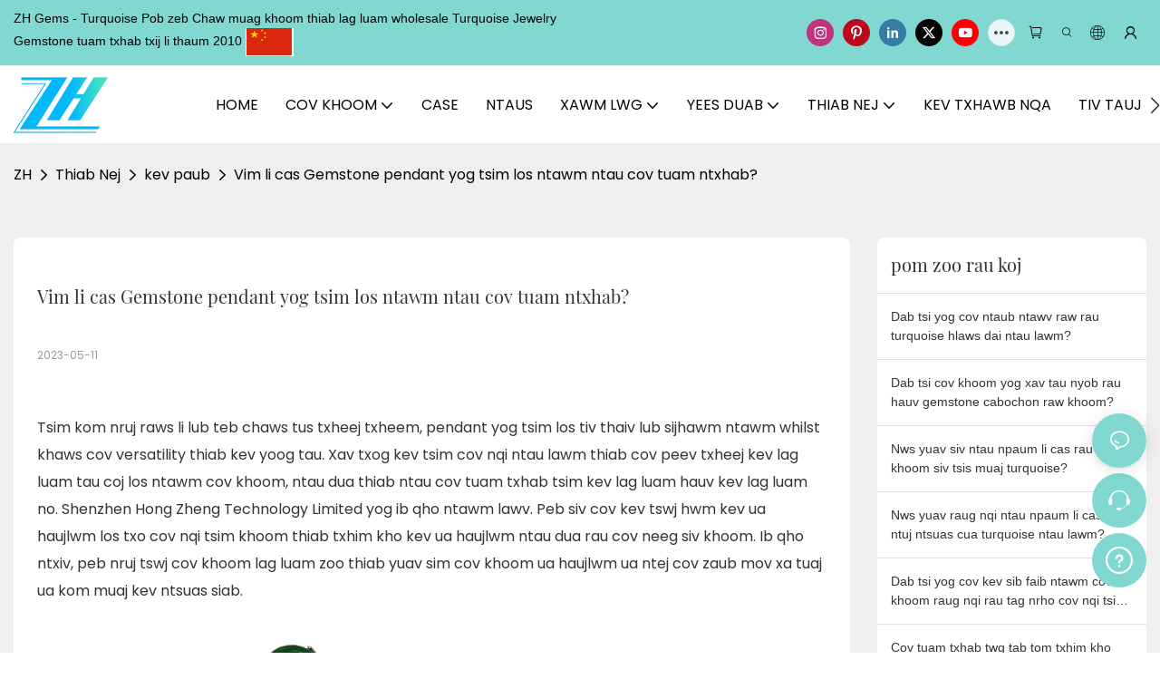

--- FILE ---
content_type: text/javascript;charset=utf-8
request_url: https://www.turquoisechina.com/lang/hmn.js
body_size: 5972
content:
window.renderInfo.translateList = {"A new item has been added to your Shopping Cart":"Cov khoom tshiab tau ntxiv rau koj lub tawb nqa khoom","account":"chaws ceev nyiaj","Account Name":"Npe Npe","Account Number":"Tus lej nyiaj","Account is not exists":"Tus account tsis muaj","account security":"Tus Account Security","Active Commission":"Haujlwm Saib Xyuas Haujlwm","Add a review on the product":"Ntxiv cov tshuaj xyuas ntawm cov khoom","Add to":"Ntxiv rau","Add to Cart":"Ntxiv rau lub tawb","address book":"Phau Ntawv Chaw Nyob","Affiliate Guidance":"Kev taw qhia kev sib koom tes","affiliate links":"kev sib txuas kev sib txuas","all":"tag nrho","All Orders":"Txhua daim ntawv xaj","Already commented":"Twb tau tawm tswv yim","Are you sure to cancel this withdrawal?":"Koj puas paub tseeb tias rho tawm no tshem tawm?","Are you sure to delete the selected items?":"Koj puas paub tseeb tias rho tawm cov khoom xaiv?","Are you sure you want to delete it?":"Koj puas paub tseeb tias koj xav rho tawm nws?","Article":"Zaj lus","Awaiting Payment":"tos them nyiaj","Awaiting Shipment":"tos cov zaub mov xa tuaj","Back":"Nram ntej","Bank Transfer":"Lub txhab nyiaj hloov chaw","bank address":"chaw nyob nyob nruab nrab","basic information":"Cov Lus Qhia Yooj Yim","Buy":"Yuav","Buy Now":"yuav tam sim no","bank name":"Lub Npe Lub Npe","city":"nroog","Copy successful":"Luam ua tiav","Copy failed":"Luam tsis tiav","Can Extract":"Tuaj yeem rho tawm","Currency Type":"Txiaj Hom","Cancel":"tshem","Cancel the success":"Ncua Txoj Kev Zoo","Cancelled":"Tshem tawm","Choose a country":"Xaiv lub tebchaws","Choose a different language":"Xaiv cov lus sib txawv","Choose Coupon":"Xaiv daim coupon","Choose items":"Xaiv cov khoom","Clear":"Meej","Clear Search":"SOUR SEAM","Comment Successful!":"Tawm tswv yim ua tiav!","Comment Failed!":"Tawm tswv yim tsis ua tiav!","Commission Details":"Cov Lus Qhia Txog Cov Lus Qhia","Commission":"Nyiaj","Commission Status":"Commission li cas","commodity payment":"Kev Them Nyiaj Them","completed":"completed","Completed":"ua tiav","Condition not met":"Mob tsis tau ntsib","Confirm":"Pom zoo","Confirm password is inconsistent with new password":"Paub meej tias lo lus zais yog tsis sib haum nrog tus password tshiab","Congratulations":"Kev qhuas","Congratulations! You are got a coupon.":"Pab kev zoo siab! Koj tau txais ib daim coupon.","Congratulations! You are got all coupons.":"Pab kev zoo siab! Koj tau txais tag nrho cov coupons.","Continue":"mus txua ntxiv","Continue Shopping":"Kav tsij txuas ntxiv mus","Copy the code and use it directly in the shopping cart.":"Luam cov cai thiab siv ncaj qha rau hauv lub tawb nqa khoom.","Country":"lub teb chaws","Coupon code":"Daim coupon code","Coupon List":"Daim Ntawv Teev Npe","Current language":"Cov lus tam sim no","Collect":"Collect","content":"zoo siab","Date":"Hnub tim","Default":"tsis ua li raug txib lawm","Document":"Daim ntawv cai","days after receiving":"hnub tom qab tau txais","Design customization":"Tsim Kho Customization","Do not use any discount":"Tsis txhob siv ib qho luv nqi","Earliest":"Ntxov","Export successful":"Kev xa tawm","Export failed":"Export tsis tau","Expand More":"Expand More","email":"tus email","email format does not match":"email hom tsis phim","Estimated Delivery Time":"Kwv yees tus me nyuam","Effective Order Count":"Siv tau zoo suav","Effective Sale Amount":"Muag Khoom Siv Tau","Expense":"Siv nyiaj","expired":"sij hawm","export a report?":"Export ib daim ntawv tshaj tawm?","Failed to upload files.":"Failed to upload files.","FAQ":"FAQ","Find Parts":"Nrhiav qhov chaw","for order over":"rau kev txiav txim tshaj","Free":"Dawb","Free Quote & Information Request":"Pub Dawb Tso & Thov Cov Ntaub Ntawv","Free Shipping":"Dawb shipping","Get":"Tau","Get coupons":"Tau Txais Coupons","Get discount":"Tau txais luv nqi","Get it":"Tau txais nws","Get it after logging in and use it in the shopping cart.":"Tau txais nws tom qab nkag mus rau hauv thiab siv nws hauv lub tawb nqa khoom.","Go to Page":"Mus rau nplooj","Get in touch with us":"Tau txais kev sib cuag nrog peb","Highest Price":"Tus nqi siab tshaj plaws","Highest Play":"Ua si siab tshaj plaws","home":"lub tsev","Hot Sale":"Kub Muag","Income":"Nyiaj tau","Incorrect form format":"Daim foos tsis raug","Inquiry":"kev noog","join guide":"Koom Tes Qhia","Just leave your email or phone number in the contact form so we can send you a free quote for our wide range of designs!":"Tsuas yog tso koj email lossis tus lej xov tooj hauv daim foos hu kom peb tuaj yeem xa koj cov lus pub dawb rau peb cov qauv ntau!","Last 30 days":"Kawg 30 hnub","Last 7 days":"Kawg 7 hnub","Links report":"Txuas Daim Ntawv Tshaj Qhia","Loading":"Qho chaw thau khoom","Login in to synchronize your shopping bag":"Nkag mus rau hauv synchronize koj lub hnab khw","Lowest Price":"Tus nqi qis tshaj","likes":"likes","Match Product":"Phim Khoom","Merchant Free Shipping":"Tus tub lag luam dawb shipping","More":"Ntau dua","message":"zaj lus","Most Popular":"Feem ntau nrov","my account":"kuv tus account","my coupons":"Kuv daim coupon","my inquiry":"kuv kev nug","my orders":"kuv xaj","my reviews":"kuv cov kev txheeb xyuas","my wishlist":"kuv xav tau","name":"lub npe","New Arrival":"Tuaj Txog Tshiab","Newest":"Tshiab","No Quotation":"Tsis muaj nqe lus","No time limit":"Tsis muaj sijhawm txwv","Not deleted":"Tsis tshem tawm","not valid yet":"tsis siv tau","Off":"Tawm","Offers and Discounts":"Muab thiab luv nqi","ok":"ua li cas","Only DOC,DOCX,PDF,PNG,JPEG and JPG files can be uploaded":"Tsuas yog Doc, DOCX, PDF, PNG, JPEG thiab JPG cov ntaub ntawv tuaj yeem tso tawm","optional":"yam ua tau","order notes":"Kev Txiav Txim Siab","Order over":"Txiav txim dua","order id":"Txim ID","order status":"Kev txiav txim siab","order amount":"Tus Nqi","Orders Report":"Cov lus txib tshaj tawm","Other":"Lwm","Password contains at least numbers and letters length should be 6-20":"Lo lus zais muaj tsawg kawg zauv thiab ntawv ntev yuav tsum 6-20","Password is invalid":"Lo lus zais tsis raug","Password length should be 6-20":"password ntev yuav tsum 6-20","Paypal":"Paypal","paypal payment":"PayPal Them","Pending":"Tseem tsis tau paub","Pending Commission":"Tseem tos cov neeg ua haujlwm","personal info":"Tus Kheej Cov Ntaub Ntawv","Pieces":"Tej daim","Please click ’click to continue’ to retry.":"Thov nyem \"Nyem txhawm rau txuas ntxiv mus\" kom rov ua haujlwm.","Please contact customer service for cash withdrawal":"Thov hu rau cov neeg siv kev pabcuam rau nyiaj rho nyiaj","Please enter a valid email address":"Thov sau tus email chaw nyob siv tau","Please enter the verification code":"Thov sau tus lej pov thawj","phone can only be numbers or line":"xov tooj tsuas yog muaj tus lej lossis kab","Please login in first":"Thov ID nkag mus ua ntej","Please select attribute":"Thov xaiv tus cwj pwm","Please select country/region":"Thov xaiv lub tebchaws / thaj av","Please select superior":"Thov xaiv zoo dua","Please select the number of ratings.":"Thov xaiv tus naj npawb ntawm kev ntsuas.","Please select your country":"Thov xaiv koj lub teb chaws","Please upload the invoice file":"Thov upload cov ntaub ntawv invoice","Processing":"Tab tom ua","Product":"Khoom","Product Name":"Khoom npe","Please fill in the delivery address before selecting the payment method":"Thov sau rau qhov chaw nyob xa khoom ua ntej xaiv txoj kev them nyiaj","promotion center":"Chaw Ua Haujlwm","Promotion Link Click Amount":"Kev Txhawb Txuas Kab Xov Tooj Nyem Qhov Nyiaj","Promoted link clicks":"Txhawb Txuas Nyem","Promotion Order Count":"Kev Tshaj Tawm Kev Cia","Promotion Reports":"Cov Ntawv Qhia Txog","products":"khoom","quantity":"qho ntau","read more":"Nyeem ntxiv","Received commission":"Tau Txais Commission","Refund":"Kev them nyiaj rov qab","Refuse":"Tsis yuav","Region":"Cheeb tsam","Register Success":"Sau npe txoj kev vam meej","Remittance":"Kev xa nyiaj rau luag","Reviews":"Xyuas","reports":"qhia","Remove":"Tshem tawm","Sale ends in":"Muag xaus rau hauv","Save in wishlist":"Txuag hauv kev xav","Search":"Kev tshawb nrhiav","swift code":"SWIFT code","Select Country/Region":"Xaiv lub teb chaws / cheeb tsam","Select how to share":"Xaiv Yuav Qhia Li Cas","Select premium items to increase your chances of making money":"Xaiv cov khoom hwm hwm kom ua kom koj muaj feem tau txais nyiaj","Share items to your channels.when other purchase a from your link, you can get commission.":"Share items to your channels.when other purchase a from your link, you can get commission.","Share Product":"Qhia tawm cov khoom","shipment successful":"Kev xa khoom tau ua tiav","Shipping":"kev xa mus","Shipping Address":"Chaw Nyob Xa Khoom","Size guide":"Phau Ntawv Loj Loj","Small Text":"Cov ntawv me","Small Title":"Cov npe me me","Sort By":"Txheeb los ntawm","Sales Amount":"Tus nqi muag","State/Province/Territory":"Xeev / Xeev / Thaj Chaw","Successfully delete":"Ua tiav kev rho tawm","Successfully save":"Ntse cawm","Thank you for trying":"Ua tsaug rau koj sim","The account has been deactivated, please contact customer service to activate":"Tus as khauj tau txiav tawm, thov hu rau cov neeg siv kev pabcuam rau kev ua haujlwm","Thank you for your application to join our affiliate program, we will review and verify your information as soon as possible and notify you.":"Ua tsaug rau koj daim ntawv thov koom nrog peb txoj kev koom tes, peb yuav tshuaj xyuas thiab txheeb xyuas koj cov ntaub ntawv sai li sai tau thiab qhia koj.","the content can not be blank":"Cov ntsiab lus tsis tuaj yeem tsis yog","The coupon code has been copied and used in the shopping cart.":"Daim coupon code tau raug theej thiab siv nyob rau hauv lub tawb nqa khoom.","The file name cannot exceed 100 characters":"Cov ntaub ntawv npe tsis pub dhau 100 cim","The file size cannot exceed 2MB":"Cov ntaub ntawv loj tsis pub dhau 2MB","The number of withdrawals on the day has been capped":"Tus naj npawb ntawm kev rho tawm rau hnub tau raug txiav","The subscription is successful, thank you for your participation":"Cov npe yuav ua tiav, ua tsaug rau koj kev koom tes","The user center is out of service. Please contact customer service":"Tus neeg siv lub chaw yog tawm ntawm kev pabcuam. Thov hu rau cov neeg siv kev pabcuam","There is no amount to withdraw":"Tsis muaj tus nqi rho tawm","There is no data to export":"Tsis muaj cov ntaub ntawv xa tawm","The page is about to jump!":"The page is about to jump!","Link jump":"Link jump","The input length cannot be less than":"The input length cannot be less than","This is Text":"Nov yog ntawv nyeem","This is title":"Qhov no yog npe","This transaction has failed.":"Qhov kev sib pauv no tau ua tsis tiav.","User information has been modified":"User information has been modified","Time to shop":"Lub sij hawm mus kav khw","Tips":"Cov Lus Qhia","To be commented":"Kom tau hais tawm","Total":"Tag nrho","Tutorial":"Kev qhia ua","This Supplier/Shipping Company does not deliver to your selected Country/Region.":"Cov chaw muag khoom / xa khoom xa tawm tsis xa rau koj lub tebchaws xaiv / thaj chaw.","Update password success":"Hloov tshiab lo lus zais kom tiav","Upload Image":"Upload duab","Upload up to 6 pictures":"Upload li 6 daim duab","uploading":"thau","used":"siv","user center":"Tus Neeg Siv Chaw","Contact us":"Tiv tauj peb","Network error!":"Network error!","Something is error!":"Something is error!","subscription":"subscription","Password has been updated, please login in again":"Password has been updated, please login in again","Original Password error":"Original Password error","Cancel the login":"Cancel the login","The order has been cancelled":"Qhov kev txiav txim tau raug tshem tawm","Are you sure to cancel the order?":"Are you sure to cancel the order?","Are you sure to delete the order?":"Are you sure to delete the order?","The order status cannot be modified temporarily, please wait":"The order status cannot be modified temporarily, please wait","Add to Cart successful":"Add to Cart successful","Add to cart failed":"Add to cart failed","Cancel success":"Cancel success","Cancel error":"Cancel error","delete success":"delete success","No logistics order number":"No logistics order number","Whether to confirm receipt?":"Whether to confirm receipt?","User name is greater than 1 and less than 30 characters":"User name is greater than 1 and less than 30 characters","First name is greater than 1 and less than 30 characters":"First name is greater than 1 and less than 30 characters","Last name is greater than 1 and less than 10 characters":"Last name is greater than 1 and less than 10 characters","Username":"Username","Nickname":"Nickname","First Name":"First Name","Last Name":"Last Name","Lowest Play":"Kev Ua Si qis tshaj","Phone Number":"Phone Number","Company":"Tsev lag luam","Position":"Position","Gender":"Gender","Upload Invoice":"Upload Invoice","Valid for":"Siv tau","valid now":"Tam sim no","Validity period":"Lub sijhawm siv tau","Video":"Daim duab","View Cart & Checkout":"Saib Laub","views":"feem views","Welcome to the website":"Txais tos rau lub vev xaib","Western Union":"Sab hnub poob","When your buyers received and confirmed orders, you can get commission right now!":"Thaum koj tus neeg yuav khoom tau txais thiab paub tseeb tias cov xaj, koj tuaj yeem tau txais Commission tam sim no!","Withdrawal":"Kev rho tawm","Withdrawal success":"Rho tawm txoj kev vam meej","Withdrawal Method":"Kev rho tawm txoj kev","Write a Review":"Sau tus saib xyuas","Withdrawal Amount":"Thim Nqi","Yes":"Tau","Yesterday":"Nag hmo","You are clicking too fast":"Koj tau nyem nrawm heev","You are got a coupon.":"Koj tau txais ib daim coupon.","You can select a maximum of 90 days":"Koj tuaj yeem xaiv qhov ntau kawg ntawm 90 hnub","You can withdraw the commission to your Paypal account.":"Koj tuaj yeem thim cov commission rau koj tus lej PayPal.","You have applied to join the Affiliate Program.":"Koj tau thov koom nrog cov kev koom ua ke.","You will be notified of the review result via email.":"Koj yuav tau txais ntawv ceeb toom txog kev tshuaj xyuas tshwm sim los ntawm email.","You haven’t chosen an address yet":"Koj tsis tau xaiv qhov chaw nyob tsis tau","You haven’t selected a product yet":"Koj tsis tau xaiv cov khoom tseem","Your rating":"Koj qhov kev ntaus nqi","Your review":"Koj Rov Ntsuam Xyuas","Your shipping address error":"Koj qhov chaw nyob xa khoom yuam kev","Put Away":"Muab tso tseg","Load More":"Thauj Khoom Ntau","These are summaries of comments from the official website and related social media.":"Cov no yog cov lus qhia luv luv ntawm cov lus los ntawm lub vev xaib raug cai thiab muaj kev tshaj xov xwm sib txawv.","mall buyer":"Khw Muag Khoom","Merchant":"Tus muag khoom","replies":"teb","Hide":"Nkaum","Go and comment now":"Mus thiab tawm tswv yim tam sim no","Tags Sitemap":"Cim npe Sitemap","Send Inquiry":"Xa Kev Nug","I want to comment":"Kuv xav kom tawm tswv yim","your name":"koj lub npe","Maximum number of characters that can be entered":"Ntau tus naj npawb ntawm cov cim uas tuaj yeem nkag mus","please write down your name":"Thov sau koj lub npe","please write a comment":"Thov sau ib saib","This comment needs to be reviewed and approved before it can be displayed":"Cov lus no xav tau tshuaj xyuas thiab pom zoo ua ntej nws tuaj yeem ua kom pom","comments":"lus","United States / Canada":"United States / Canada","Russia":"Russia","Egypt":"Egypt","South Africa":"South Africa","Greece":"tim Nkij teb chaws","Netherlands":"Netherlands","Belgium":"Belgium","France":"Fabkis","Spain":"Spain","Italy":"Ltalis","Romania":"Romania","Switzerland":"Switzerland","Austria":"Austria","United Kingdom":"United Kingdom","Denmark":"Denmark","Sweden":"Sweden","Norway":"Norway","Poland":"Poland","Germany":"Lub teb chaws Yelemees","Peru":"Peru","Mexico":"Mexico","Cuba":"Teb chaws Cuba","Argentina":"Argentina","Brazil":"Brazil","Chile":"Chile","Colombia":"Colombia","Venezuela":"Venezuela","Malaysia":"Malaysia","Australia":"Australia","Indonesia":"Indonesia","Philippines":"Philippines","New Zealand":"New Zealand","Singapore":"Singapore","Thailand":"Thaib teb","Japan":"Nyiv","South Korea":"Kaus lim qab teb","Vietnam":"Nyab Laj","China":"Tuam Tshoj","Hong Kong":"Hong Kong","Macau":"Macau","Taiwan":"Taiwan","Turkey":"Qaib ntxhw","India":"Is Nrias teb","Pakistan":"Pakistan","Sri Lanka":"Sri Lanka","Myanmar":"Myanmar","Iran":"Iran","Morocco":"Morocco","Algeria":"Algeria","Tunisia":"Tunisia","Nigeria":"Nigeria","Ghana":"Ghana","Kenya":"Kenya","Tanzania":"Tanzania","United Arab Emirates":"United Arab Emirates","Israel":"Israel","Bahrain":"Bahrain","Qatar":"Qatar","Oman":"Oman","Jordan":"Jordan","Syria":"Syria","Iraq":"Iraq","Ukraine":"Ukraine","Croatia":"Croatia","Slovenia":"Slovenia","Czech Republic":"Czech koom pheej","Slovakia":"Slovakia","Latvia":"Latvia","Lithuania":"Lithuania","Estonia":"Estonia","Belarus":"Belarus"};